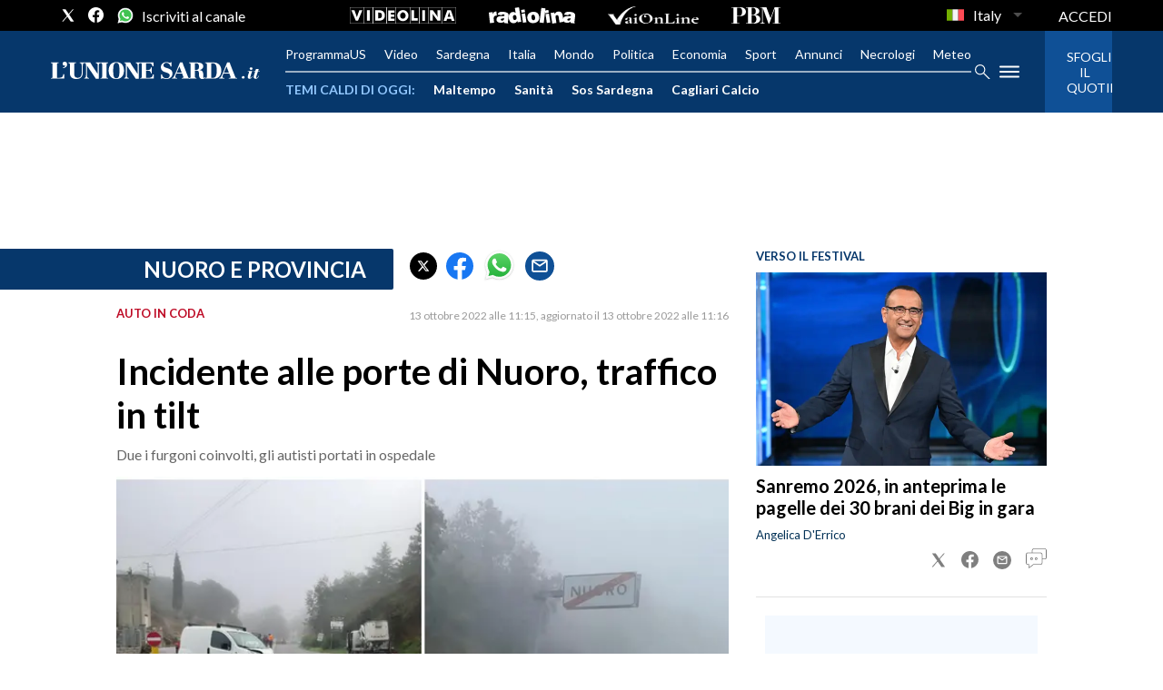

--- FILE ---
content_type: text/xml
request_url: https://sts.eu-north-1.amazonaws.com/
body_size: 2049
content:
<AssumeRoleWithWebIdentityResponse xmlns="https://sts.amazonaws.com/doc/2011-06-15/">
  <AssumeRoleWithWebIdentityResult>
    <Audience>eu-north-1:f170443a-5315-4a5b-9a1c-2d4c6076bcde</Audience>
    <AssumedRoleUser>
      <AssumedRoleId>AROAV3BOOFOMCVGNQ6QAF:cwr</AssumedRoleId>
      <Arn>arn:aws:sts::401676839832:assumed-role/RUM-Monitor-eu-north-1-401676839832-2741262933961-Unauth/cwr</Arn>
    </AssumedRoleUser>
    <Provider>cognito-identity.amazonaws.com</Provider>
    <Credentials>
      <AccessKeyId>ASIAV3BOOFOMLID3M2PB</AccessKeyId>
      <SecretAccessKey>Z71g9cU8C+HmhQRJNn7L0zk5heq/ZTpiJAtf1s+e</SecretAccessKey>
      <SessionToken>IQoJb3JpZ2luX2VjEH4aCmV1LW5vcnRoLTEiRzBFAiBqu6X6ELT4067pnygAJpABTOenkI3O7HuOcDlSAfq/hQIhALZzNd1B+SfhW2s0OkDQIZe+zRDHsA5rE1uICijKL8YEKogDCEcQBBoMNDAxNjc2ODM5ODMyIgzh2zjCnWzSbwbnpkUq5QLN0JJZrR/d/98zajsiis9+KQ/H/[base64]/SXiEZfb8xcZ9YdaJ+PLizd7JHoeACT2qbuOS5CaksNb9DjjOTGcRyR2wmayxcI8ukHxrh7IKp4IFaOIrZvklzcXhkiA5x0675Cj/5zQGu+htHMUWhp9IAsshKbMd1DH+r8l0rFLg410U8YK9dRkE4UXEW+jWFRoHXRCMit8A5aUgC3DGpqWp4nd0bv+GLSFVklGJKTThX9VQw58jfywY6hQJAmB9En1tjiAVcRd+Xz5FuxTT6ntqBw5FBjIhnDrPhK8N+byrYG1Vuq/Vs1uw6HPE1y1CuNANR+40B7h8hyz0Q3qmFC/kge8UOPQhq157c7Oq7rNHmjYukU6xoZph9Y9ia81I9SIFkPALcEeU2kGWtv+LhSN/3N8y4sViYg70hmMvYDZSPAFYk2s0giLPfcyGyJhinMZDmrs4dPxtxIkU0GYQdlApcrofe/ByIIztl82JLdsExSalStWKmVAQ+rQuLeH98wWxM8rqoD02UhpeKsUdZA4Kh7ucDMCw+MczL8OGna1VOtVODu1pMw6O7oXmQUuMz74o4J8f9ry3g47MhrEYrWU8=</SessionToken>
      <Expiration>2026-01-26T23:02:15Z</Expiration>
    </Credentials>
    <SubjectFromWebIdentityToken>eu-north-1:5d85ce2b-9812-c41c-aa95-18891bb78233</SubjectFromWebIdentityToken>
  </AssumeRoleWithWebIdentityResult>
  <ResponseMetadata>
    <RequestId>9f45902c-5dca-4ff3-bc67-47df209ad555</RequestId>
  </ResponseMetadata>
</AssumeRoleWithWebIdentityResponse>


--- FILE ---
content_type: application/x-javascript;charset=utf-8
request_url: https://smetrics.rcsmetrics.it/id?d_visid_ver=5.4.0&d_fieldgroup=A&mcorgid=AA5673AE52E15B730A490D4C%40AdobeOrg&mid=10523919815759815447799717711247499908&ts=1769464932521
body_size: -41
content:
{"mid":"10523919815759815447799717711247499908"}